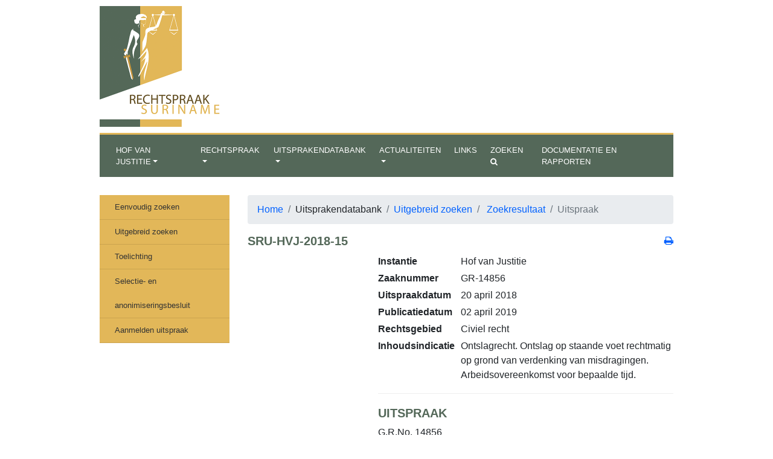

--- FILE ---
content_type: text/html; charset=UTF-8
request_url: https://rechtspraak.sr/sru-hvj-2018-15/
body_size: 13740
content:
	

<!DOCTYPE html>
<html lang="en-US"
	prefix="og: https://ogp.me/ns#" >
<head>
	<meta charset="UTF-8">
	<meta name="viewport" content="width=device-width, initial-scale=1">
	<link rel="shortcut icon" href="https://rechtspraak.sr/wp-content/uploads/2018/12/favicon.png" type="image/x-icon?='001'">
	<link rel="icon" href="https://rechtspraak.sr/wp-content/uploads/2018/12/favicon.png" type="image/x-icon">
	<meta name="mobile-web-app-capable" content="yes">
	<meta name="apple-mobile-web-app-capable" content="yes">
	<meta name="apple-mobile-web-app-title" content="Hof van Justitie - Rechtspraak">
	
	<link rel="profile" href="https://gmpg.org/xfn/11">
	<link rel="pingback" href="https://rechtspraak.sr/xmlrpc.php">
	<link href="https://rechtspraak.sr/wp-content/themes/understrap/css/bootstrap-datepicker.min.css" rel="stylesheet">
	<link rel="stylesheet" href="https://stackpath.bootstrapcdn.com/font-awesome/4.7.0/css/font-awesome.min.css" integrity="sha384-wvfXpqpZZVQGK6TAh5PVlGOfQNHSoD2xbE+QkPxCAFlNEevoEH3Sl0sibVcOQVnN" crossorigin="anonymous">
<!-- WP header - start -->
	<title>SRU-HvJ-2018-15 - Hof van Justitie</title>

		<!-- All in One SEO 4.1.6.2 -->
		<meta name="description" content="Ontslagrecht. Ontslag op staande voet rechtmatig op grond van verdenking van misdragingen. Arbeidsovereenkomst voor bepaalde tijd." />
		<meta name="robots" content="max-image-preview:large" />
		<link rel="canonical" href="https://rechtspraak.sr/sru-hvj-2018-15/" />
		<meta property="og:locale" content="en_US" />
		<meta property="og:site_name" content="Hof van Justitie - Rechtspraak" />
		<meta property="og:type" content="article" />
		<meta property="og:title" content="SRU-HvJ-2018-15 - Hof van Justitie" />
		<meta property="og:description" content="Ontslagrecht. Ontslag op staande voet rechtmatig op grond van verdenking van misdragingen. Arbeidsovereenkomst voor bepaalde tijd." />
		<meta property="og:url" content="https://rechtspraak.sr/sru-hvj-2018-15/" />
		<meta property="article:published_time" content="2019-04-02T20:15:52+00:00" />
		<meta property="article:modified_time" content="2019-04-02T20:22:35+00:00" />
		<meta name="twitter:card" content="summary" />
		<meta name="twitter:title" content="SRU-HvJ-2018-15 - Hof van Justitie" />
		<meta name="twitter:description" content="Ontslagrecht. Ontslag op staande voet rechtmatig op grond van verdenking van misdragingen. Arbeidsovereenkomst voor bepaalde tijd." />
		<script type="application/ld+json" class="aioseo-schema">
			{"@context":"https:\/\/schema.org","@graph":[{"@type":"WebSite","@id":"https:\/\/rechtspraak.sr\/#website","url":"https:\/\/rechtspraak.sr\/","name":"Hof van Justitie","description":"Rechtspraak","inLanguage":"en-US","publisher":{"@id":"https:\/\/rechtspraak.sr\/#organization"}},{"@type":"Organization","@id":"https:\/\/rechtspraak.sr\/#organization","name":"Hof van Justitie","url":"https:\/\/rechtspraak.sr\/"},{"@type":"BreadcrumbList","@id":"https:\/\/rechtspraak.sr\/sru-hvj-2018-15\/#breadcrumblist","itemListElement":[{"@type":"ListItem","@id":"https:\/\/rechtspraak.sr\/#listItem","position":1,"item":{"@type":"WebPage","@id":"https:\/\/rechtspraak.sr\/","name":"Home","description":"Voor bekendmakingen en\/of mededelingen omtrent de dienstverlening van de verschillende units en afdelingen, klik hier Rechtspraak De staatsmacht in de Republiek Suriname is verdeeld tussen de wetgevende macht, de uitvoerende macht en de rechtsprekende macht. De rechtsprekende macht, in de Grondwet genoemd de rechterlijke macht met rechtspraak belast, wordt gevormd door de president,","url":"https:\/\/rechtspraak.sr\/"},"nextItem":"https:\/\/rechtspraak.sr\/sru-hvj-2018-15\/#listItem"},{"@type":"ListItem","@id":"https:\/\/rechtspraak.sr\/sru-hvj-2018-15\/#listItem","position":2,"item":{"@type":"WebPage","@id":"https:\/\/rechtspraak.sr\/sru-hvj-2018-15\/","name":"SRU-HvJ-2018-15","description":"Ontslagrecht. Ontslag op staande voet rechtmatig op grond van verdenking van misdragingen. Arbeidsovereenkomst voor bepaalde tijd.","url":"https:\/\/rechtspraak.sr\/sru-hvj-2018-15\/"},"previousItem":"https:\/\/rechtspraak.sr\/#listItem"}]},{"@type":"Person","@id":"https:\/\/rechtspraak.sr\/author\/natasha\/#author","url":"https:\/\/rechtspraak.sr\/author\/natasha\/","name":"Natacha Oosterwolde"},{"@type":"WebPage","@id":"https:\/\/rechtspraak.sr\/sru-hvj-2018-15\/#webpage","url":"https:\/\/rechtspraak.sr\/sru-hvj-2018-15\/","name":"SRU-HvJ-2018-15 - Hof van Justitie","description":"Ontslagrecht. Ontslag op staande voet rechtmatig op grond van verdenking van misdragingen. Arbeidsovereenkomst voor bepaalde tijd.","inLanguage":"en-US","isPartOf":{"@id":"https:\/\/rechtspraak.sr\/#website"},"breadcrumb":{"@id":"https:\/\/rechtspraak.sr\/sru-hvj-2018-15\/#breadcrumblist"},"author":"https:\/\/rechtspraak.sr\/author\/natasha\/#author","creator":"https:\/\/rechtspraak.sr\/author\/natasha\/#author","datePublished":"2019-04-02T20:15:52-03:00","dateModified":"2019-04-02T20:22:35-03:00"},{"@type":"BlogPosting","@id":"https:\/\/rechtspraak.sr\/sru-hvj-2018-15\/#blogposting","name":"SRU-HvJ-2018-15 - Hof van Justitie","description":"Ontslagrecht. Ontslag op staande voet rechtmatig op grond van verdenking van misdragingen. Arbeidsovereenkomst voor bepaalde tijd.","inLanguage":"en-US","headline":"SRU-HvJ-2018-15","author":{"@id":"https:\/\/rechtspraak.sr\/author\/natasha\/#author"},"publisher":{"@id":"https:\/\/rechtspraak.sr\/#organization"},"datePublished":"2019-04-02T20:15:52-03:00","dateModified":"2019-04-02T20:22:35-03:00","articleSection":"Uncategorized","mainEntityOfPage":{"@id":"https:\/\/rechtspraak.sr\/sru-hvj-2018-15\/#webpage"},"isPartOf":{"@id":"https:\/\/rechtspraak.sr\/sru-hvj-2018-15\/#webpage"}}]}
		</script>
		<!-- All in One SEO -->

<link rel="alternate" type="application/rss+xml" title="Hof van Justitie &raquo; Feed" href="https://rechtspraak.sr/feed/" />
<script type="text/javascript">
/* <![CDATA[ */
window._wpemojiSettings = {"baseUrl":"https:\/\/s.w.org\/images\/core\/emoji\/14.0.0\/72x72\/","ext":".png","svgUrl":"https:\/\/s.w.org\/images\/core\/emoji\/14.0.0\/svg\/","svgExt":".svg","source":{"concatemoji":"https:\/\/rechtspraak.sr\/wp-includes\/js\/wp-emoji-release.min.js?ver=6.4.7"}};
/*! This file is auto-generated */
!function(i,n){var o,s,e;function c(e){try{var t={supportTests:e,timestamp:(new Date).valueOf()};sessionStorage.setItem(o,JSON.stringify(t))}catch(e){}}function p(e,t,n){e.clearRect(0,0,e.canvas.width,e.canvas.height),e.fillText(t,0,0);var t=new Uint32Array(e.getImageData(0,0,e.canvas.width,e.canvas.height).data),r=(e.clearRect(0,0,e.canvas.width,e.canvas.height),e.fillText(n,0,0),new Uint32Array(e.getImageData(0,0,e.canvas.width,e.canvas.height).data));return t.every(function(e,t){return e===r[t]})}function u(e,t,n){switch(t){case"flag":return n(e,"\ud83c\udff3\ufe0f\u200d\u26a7\ufe0f","\ud83c\udff3\ufe0f\u200b\u26a7\ufe0f")?!1:!n(e,"\ud83c\uddfa\ud83c\uddf3","\ud83c\uddfa\u200b\ud83c\uddf3")&&!n(e,"\ud83c\udff4\udb40\udc67\udb40\udc62\udb40\udc65\udb40\udc6e\udb40\udc67\udb40\udc7f","\ud83c\udff4\u200b\udb40\udc67\u200b\udb40\udc62\u200b\udb40\udc65\u200b\udb40\udc6e\u200b\udb40\udc67\u200b\udb40\udc7f");case"emoji":return!n(e,"\ud83e\udef1\ud83c\udffb\u200d\ud83e\udef2\ud83c\udfff","\ud83e\udef1\ud83c\udffb\u200b\ud83e\udef2\ud83c\udfff")}return!1}function f(e,t,n){var r="undefined"!=typeof WorkerGlobalScope&&self instanceof WorkerGlobalScope?new OffscreenCanvas(300,150):i.createElement("canvas"),a=r.getContext("2d",{willReadFrequently:!0}),o=(a.textBaseline="top",a.font="600 32px Arial",{});return e.forEach(function(e){o[e]=t(a,e,n)}),o}function t(e){var t=i.createElement("script");t.src=e,t.defer=!0,i.head.appendChild(t)}"undefined"!=typeof Promise&&(o="wpEmojiSettingsSupports",s=["flag","emoji"],n.supports={everything:!0,everythingExceptFlag:!0},e=new Promise(function(e){i.addEventListener("DOMContentLoaded",e,{once:!0})}),new Promise(function(t){var n=function(){try{var e=JSON.parse(sessionStorage.getItem(o));if("object"==typeof e&&"number"==typeof e.timestamp&&(new Date).valueOf()<e.timestamp+604800&&"object"==typeof e.supportTests)return e.supportTests}catch(e){}return null}();if(!n){if("undefined"!=typeof Worker&&"undefined"!=typeof OffscreenCanvas&&"undefined"!=typeof URL&&URL.createObjectURL&&"undefined"!=typeof Blob)try{var e="postMessage("+f.toString()+"("+[JSON.stringify(s),u.toString(),p.toString()].join(",")+"));",r=new Blob([e],{type:"text/javascript"}),a=new Worker(URL.createObjectURL(r),{name:"wpTestEmojiSupports"});return void(a.onmessage=function(e){c(n=e.data),a.terminate(),t(n)})}catch(e){}c(n=f(s,u,p))}t(n)}).then(function(e){for(var t in e)n.supports[t]=e[t],n.supports.everything=n.supports.everything&&n.supports[t],"flag"!==t&&(n.supports.everythingExceptFlag=n.supports.everythingExceptFlag&&n.supports[t]);n.supports.everythingExceptFlag=n.supports.everythingExceptFlag&&!n.supports.flag,n.DOMReady=!1,n.readyCallback=function(){n.DOMReady=!0}}).then(function(){return e}).then(function(){var e;n.supports.everything||(n.readyCallback(),(e=n.source||{}).concatemoji?t(e.concatemoji):e.wpemoji&&e.twemoji&&(t(e.twemoji),t(e.wpemoji)))}))}((window,document),window._wpemojiSettings);
/* ]]> */
</script>
<style id='wp-emoji-styles-inline-css' type='text/css'>

	img.wp-smiley, img.emoji {
		display: inline !important;
		border: none !important;
		box-shadow: none !important;
		height: 1em !important;
		width: 1em !important;
		margin: 0 0.07em !important;
		vertical-align: -0.1em !important;
		background: none !important;
		padding: 0 !important;
	}
</style>
<link rel='stylesheet' id='wp-block-library-css' href='https://rechtspraak.sr/wp-includes/css/dist/block-library/style.min.css?ver=6.4.7' type='text/css' media='all' />
<style id='classic-theme-styles-inline-css' type='text/css'>
/*! This file is auto-generated */
.wp-block-button__link{color:#fff;background-color:#32373c;border-radius:9999px;box-shadow:none;text-decoration:none;padding:calc(.667em + 2px) calc(1.333em + 2px);font-size:1.125em}.wp-block-file__button{background:#32373c;color:#fff;text-decoration:none}
</style>
<style id='global-styles-inline-css' type='text/css'>
body{--wp--preset--color--black: #000000;--wp--preset--color--cyan-bluish-gray: #abb8c3;--wp--preset--color--white: #ffffff;--wp--preset--color--pale-pink: #f78da7;--wp--preset--color--vivid-red: #cf2e2e;--wp--preset--color--luminous-vivid-orange: #ff6900;--wp--preset--color--luminous-vivid-amber: #fcb900;--wp--preset--color--light-green-cyan: #7bdcb5;--wp--preset--color--vivid-green-cyan: #00d084;--wp--preset--color--pale-cyan-blue: #8ed1fc;--wp--preset--color--vivid-cyan-blue: #0693e3;--wp--preset--color--vivid-purple: #9b51e0;--wp--preset--gradient--vivid-cyan-blue-to-vivid-purple: linear-gradient(135deg,rgba(6,147,227,1) 0%,rgb(155,81,224) 100%);--wp--preset--gradient--light-green-cyan-to-vivid-green-cyan: linear-gradient(135deg,rgb(122,220,180) 0%,rgb(0,208,130) 100%);--wp--preset--gradient--luminous-vivid-amber-to-luminous-vivid-orange: linear-gradient(135deg,rgba(252,185,0,1) 0%,rgba(255,105,0,1) 100%);--wp--preset--gradient--luminous-vivid-orange-to-vivid-red: linear-gradient(135deg,rgba(255,105,0,1) 0%,rgb(207,46,46) 100%);--wp--preset--gradient--very-light-gray-to-cyan-bluish-gray: linear-gradient(135deg,rgb(238,238,238) 0%,rgb(169,184,195) 100%);--wp--preset--gradient--cool-to-warm-spectrum: linear-gradient(135deg,rgb(74,234,220) 0%,rgb(151,120,209) 20%,rgb(207,42,186) 40%,rgb(238,44,130) 60%,rgb(251,105,98) 80%,rgb(254,248,76) 100%);--wp--preset--gradient--blush-light-purple: linear-gradient(135deg,rgb(255,206,236) 0%,rgb(152,150,240) 100%);--wp--preset--gradient--blush-bordeaux: linear-gradient(135deg,rgb(254,205,165) 0%,rgb(254,45,45) 50%,rgb(107,0,62) 100%);--wp--preset--gradient--luminous-dusk: linear-gradient(135deg,rgb(255,203,112) 0%,rgb(199,81,192) 50%,rgb(65,88,208) 100%);--wp--preset--gradient--pale-ocean: linear-gradient(135deg,rgb(255,245,203) 0%,rgb(182,227,212) 50%,rgb(51,167,181) 100%);--wp--preset--gradient--electric-grass: linear-gradient(135deg,rgb(202,248,128) 0%,rgb(113,206,126) 100%);--wp--preset--gradient--midnight: linear-gradient(135deg,rgb(2,3,129) 0%,rgb(40,116,252) 100%);--wp--preset--font-size--small: 13px;--wp--preset--font-size--medium: 20px;--wp--preset--font-size--large: 36px;--wp--preset--font-size--x-large: 42px;--wp--preset--spacing--20: 0.44rem;--wp--preset--spacing--30: 0.67rem;--wp--preset--spacing--40: 1rem;--wp--preset--spacing--50: 1.5rem;--wp--preset--spacing--60: 2.25rem;--wp--preset--spacing--70: 3.38rem;--wp--preset--spacing--80: 5.06rem;--wp--preset--shadow--natural: 6px 6px 9px rgba(0, 0, 0, 0.2);--wp--preset--shadow--deep: 12px 12px 50px rgba(0, 0, 0, 0.4);--wp--preset--shadow--sharp: 6px 6px 0px rgba(0, 0, 0, 0.2);--wp--preset--shadow--outlined: 6px 6px 0px -3px rgba(255, 255, 255, 1), 6px 6px rgba(0, 0, 0, 1);--wp--preset--shadow--crisp: 6px 6px 0px rgba(0, 0, 0, 1);}:where(.is-layout-flex){gap: 0.5em;}:where(.is-layout-grid){gap: 0.5em;}body .is-layout-flow > .alignleft{float: left;margin-inline-start: 0;margin-inline-end: 2em;}body .is-layout-flow > .alignright{float: right;margin-inline-start: 2em;margin-inline-end: 0;}body .is-layout-flow > .aligncenter{margin-left: auto !important;margin-right: auto !important;}body .is-layout-constrained > .alignleft{float: left;margin-inline-start: 0;margin-inline-end: 2em;}body .is-layout-constrained > .alignright{float: right;margin-inline-start: 2em;margin-inline-end: 0;}body .is-layout-constrained > .aligncenter{margin-left: auto !important;margin-right: auto !important;}body .is-layout-constrained > :where(:not(.alignleft):not(.alignright):not(.alignfull)){max-width: var(--wp--style--global--content-size);margin-left: auto !important;margin-right: auto !important;}body .is-layout-constrained > .alignwide{max-width: var(--wp--style--global--wide-size);}body .is-layout-flex{display: flex;}body .is-layout-flex{flex-wrap: wrap;align-items: center;}body .is-layout-flex > *{margin: 0;}body .is-layout-grid{display: grid;}body .is-layout-grid > *{margin: 0;}:where(.wp-block-columns.is-layout-flex){gap: 2em;}:where(.wp-block-columns.is-layout-grid){gap: 2em;}:where(.wp-block-post-template.is-layout-flex){gap: 1.25em;}:where(.wp-block-post-template.is-layout-grid){gap: 1.25em;}.has-black-color{color: var(--wp--preset--color--black) !important;}.has-cyan-bluish-gray-color{color: var(--wp--preset--color--cyan-bluish-gray) !important;}.has-white-color{color: var(--wp--preset--color--white) !important;}.has-pale-pink-color{color: var(--wp--preset--color--pale-pink) !important;}.has-vivid-red-color{color: var(--wp--preset--color--vivid-red) !important;}.has-luminous-vivid-orange-color{color: var(--wp--preset--color--luminous-vivid-orange) !important;}.has-luminous-vivid-amber-color{color: var(--wp--preset--color--luminous-vivid-amber) !important;}.has-light-green-cyan-color{color: var(--wp--preset--color--light-green-cyan) !important;}.has-vivid-green-cyan-color{color: var(--wp--preset--color--vivid-green-cyan) !important;}.has-pale-cyan-blue-color{color: var(--wp--preset--color--pale-cyan-blue) !important;}.has-vivid-cyan-blue-color{color: var(--wp--preset--color--vivid-cyan-blue) !important;}.has-vivid-purple-color{color: var(--wp--preset--color--vivid-purple) !important;}.has-black-background-color{background-color: var(--wp--preset--color--black) !important;}.has-cyan-bluish-gray-background-color{background-color: var(--wp--preset--color--cyan-bluish-gray) !important;}.has-white-background-color{background-color: var(--wp--preset--color--white) !important;}.has-pale-pink-background-color{background-color: var(--wp--preset--color--pale-pink) !important;}.has-vivid-red-background-color{background-color: var(--wp--preset--color--vivid-red) !important;}.has-luminous-vivid-orange-background-color{background-color: var(--wp--preset--color--luminous-vivid-orange) !important;}.has-luminous-vivid-amber-background-color{background-color: var(--wp--preset--color--luminous-vivid-amber) !important;}.has-light-green-cyan-background-color{background-color: var(--wp--preset--color--light-green-cyan) !important;}.has-vivid-green-cyan-background-color{background-color: var(--wp--preset--color--vivid-green-cyan) !important;}.has-pale-cyan-blue-background-color{background-color: var(--wp--preset--color--pale-cyan-blue) !important;}.has-vivid-cyan-blue-background-color{background-color: var(--wp--preset--color--vivid-cyan-blue) !important;}.has-vivid-purple-background-color{background-color: var(--wp--preset--color--vivid-purple) !important;}.has-black-border-color{border-color: var(--wp--preset--color--black) !important;}.has-cyan-bluish-gray-border-color{border-color: var(--wp--preset--color--cyan-bluish-gray) !important;}.has-white-border-color{border-color: var(--wp--preset--color--white) !important;}.has-pale-pink-border-color{border-color: var(--wp--preset--color--pale-pink) !important;}.has-vivid-red-border-color{border-color: var(--wp--preset--color--vivid-red) !important;}.has-luminous-vivid-orange-border-color{border-color: var(--wp--preset--color--luminous-vivid-orange) !important;}.has-luminous-vivid-amber-border-color{border-color: var(--wp--preset--color--luminous-vivid-amber) !important;}.has-light-green-cyan-border-color{border-color: var(--wp--preset--color--light-green-cyan) !important;}.has-vivid-green-cyan-border-color{border-color: var(--wp--preset--color--vivid-green-cyan) !important;}.has-pale-cyan-blue-border-color{border-color: var(--wp--preset--color--pale-cyan-blue) !important;}.has-vivid-cyan-blue-border-color{border-color: var(--wp--preset--color--vivid-cyan-blue) !important;}.has-vivid-purple-border-color{border-color: var(--wp--preset--color--vivid-purple) !important;}.has-vivid-cyan-blue-to-vivid-purple-gradient-background{background: var(--wp--preset--gradient--vivid-cyan-blue-to-vivid-purple) !important;}.has-light-green-cyan-to-vivid-green-cyan-gradient-background{background: var(--wp--preset--gradient--light-green-cyan-to-vivid-green-cyan) !important;}.has-luminous-vivid-amber-to-luminous-vivid-orange-gradient-background{background: var(--wp--preset--gradient--luminous-vivid-amber-to-luminous-vivid-orange) !important;}.has-luminous-vivid-orange-to-vivid-red-gradient-background{background: var(--wp--preset--gradient--luminous-vivid-orange-to-vivid-red) !important;}.has-very-light-gray-to-cyan-bluish-gray-gradient-background{background: var(--wp--preset--gradient--very-light-gray-to-cyan-bluish-gray) !important;}.has-cool-to-warm-spectrum-gradient-background{background: var(--wp--preset--gradient--cool-to-warm-spectrum) !important;}.has-blush-light-purple-gradient-background{background: var(--wp--preset--gradient--blush-light-purple) !important;}.has-blush-bordeaux-gradient-background{background: var(--wp--preset--gradient--blush-bordeaux) !important;}.has-luminous-dusk-gradient-background{background: var(--wp--preset--gradient--luminous-dusk) !important;}.has-pale-ocean-gradient-background{background: var(--wp--preset--gradient--pale-ocean) !important;}.has-electric-grass-gradient-background{background: var(--wp--preset--gradient--electric-grass) !important;}.has-midnight-gradient-background{background: var(--wp--preset--gradient--midnight) !important;}.has-small-font-size{font-size: var(--wp--preset--font-size--small) !important;}.has-medium-font-size{font-size: var(--wp--preset--font-size--medium) !important;}.has-large-font-size{font-size: var(--wp--preset--font-size--large) !important;}.has-x-large-font-size{font-size: var(--wp--preset--font-size--x-large) !important;}
.wp-block-navigation a:where(:not(.wp-element-button)){color: inherit;}
:where(.wp-block-post-template.is-layout-flex){gap: 1.25em;}:where(.wp-block-post-template.is-layout-grid){gap: 1.25em;}
:where(.wp-block-columns.is-layout-flex){gap: 2em;}:where(.wp-block-columns.is-layout-grid){gap: 2em;}
.wp-block-pullquote{font-size: 1.5em;line-height: 1.6;}
</style>
<link rel='stylesheet' id='sp-ea-font-awesome-css' href='https://rechtspraak.sr/wp-content/plugins/easy-accordion-free/public/assets/css/font-awesome.min.css?ver=2.1.5' type='text/css' media='all' />
<link rel='stylesheet' id='sp-ea-style-css' href='https://rechtspraak.sr/wp-content/plugins/easy-accordion-free/public/assets/css/ea-style.css?ver=2.1.5' type='text/css' media='all' />
<style id='sp-ea-style-inline-css' type='text/css'>
#sp-ea-3316 .spcollapsing { height: 0; overflow: hidden; transition-property: height;transition-duration: 500ms;}#sp-ea-3316.sp-easy-accordion>.sp-ea-single {border: 1px solid #e2e2e2; }#sp-ea-3316.sp-easy-accordion>.sp-ea-single>.ea-header a {color: #0061ff;}#sp-ea-3316.sp-easy-accordion>.sp-ea-single>.sp-collapse>.ea-body {background: #fff; color: #444;}#sp-ea-3316.sp-easy-accordion>.sp-ea-single {background: #eee;}#sp-ea-3316.sp-easy-accordion>.sp-ea-single>.ea-header a .ea-expand-icon.fa { float: left; color: #0061ff;font-size: 16px;}#sp-ea-3324 .spcollapsing { height: 0; overflow: hidden; transition-property: height;transition-duration: 500ms;}#sp-ea-3324.sp-easy-accordion>.sp-ea-single {border: 1px solid #e2e2e2; }#sp-ea-3324.sp-easy-accordion>.sp-ea-single>.ea-header a {color: #0061ff;}#sp-ea-3324.sp-easy-accordion>.sp-ea-single>.sp-collapse>.ea-body {background: #fff; color: #444;}#sp-ea-3324.sp-easy-accordion>.sp-ea-single {background: #eee;}#sp-ea-3324.sp-easy-accordion>.sp-ea-single>.ea-header a .ea-expand-icon.fa { float: left; color: #0061ff;font-size: 16px;}#sp-ea-3323 .spcollapsing { height: 0; overflow: hidden; transition-property: height;transition-duration: 500ms;}#sp-ea-3323.sp-easy-accordion>.sp-ea-single {border: 1px solid #e2e2e2; }#sp-ea-3323.sp-easy-accordion>.sp-ea-single>.ea-header a {color: #0061ff;}#sp-ea-3323.sp-easy-accordion>.sp-ea-single>.sp-collapse>.ea-body {background: #fff; color: #444;}#sp-ea-3323.sp-easy-accordion>.sp-ea-single {background: #eee;}#sp-ea-3323.sp-easy-accordion>.sp-ea-single>.ea-header a .ea-expand-icon.fa { float: left; color: #0061ff;font-size: 16px;}#sp-ea-3322 .spcollapsing { height: 0; overflow: hidden; transition-property: height;transition-duration: 500ms;}#sp-ea-3322.sp-easy-accordion>.sp-ea-single {border: 1px solid #e2e2e2; }#sp-ea-3322.sp-easy-accordion>.sp-ea-single>.ea-header a {color: #0061ff;}#sp-ea-3322.sp-easy-accordion>.sp-ea-single>.sp-collapse>.ea-body {background: #fff; color: #444;}#sp-ea-3322.sp-easy-accordion>.sp-ea-single {background: #eee;}#sp-ea-3322.sp-easy-accordion>.sp-ea-single>.ea-header a .ea-expand-icon.fa { float: left; color: #0061ff;font-size: 16px;}#sp-ea-3321 .spcollapsing { height: 0; overflow: hidden; transition-property: height;transition-duration: 500ms;}#sp-ea-3321.sp-easy-accordion>.sp-ea-single {border: 1px solid #e2e2e2; }#sp-ea-3321.sp-easy-accordion>.sp-ea-single>.ea-header a {color: #0061ff;}#sp-ea-3321.sp-easy-accordion>.sp-ea-single>.sp-collapse>.ea-body {background: #fff; color: #444;}#sp-ea-3321.sp-easy-accordion>.sp-ea-single {background: #eee;}#sp-ea-3321.sp-easy-accordion>.sp-ea-single>.ea-header a .ea-expand-icon.fa { float: left; color: #0061ff;font-size: 16px;}#sp-ea-3320 .spcollapsing { height: 0; overflow: hidden; transition-property: height;transition-duration: 500ms;}#sp-ea-3320.sp-easy-accordion>.sp-ea-single {border: 1px solid #e2e2e2; }#sp-ea-3320.sp-easy-accordion>.sp-ea-single>.ea-header a {color: #0061ff;}#sp-ea-3320.sp-easy-accordion>.sp-ea-single>.sp-collapse>.ea-body {background: #fff; color: #444;}#sp-ea-3320.sp-easy-accordion>.sp-ea-single {background: #eee;}#sp-ea-3320.sp-easy-accordion>.sp-ea-single>.ea-header a .ea-expand-icon.fa { float: left; color: #0061ff;font-size: 16px;}#sp-ea-3319 .spcollapsing { height: 0; overflow: hidden; transition-property: height;transition-duration: 500ms;}#sp-ea-3319.sp-easy-accordion>.sp-ea-single {border: 1px solid #e2e2e2; }#sp-ea-3319.sp-easy-accordion>.sp-ea-single>.ea-header a {color: #0061ff;}#sp-ea-3319.sp-easy-accordion>.sp-ea-single>.sp-collapse>.ea-body {background: #fff; color: #444;}#sp-ea-3319.sp-easy-accordion>.sp-ea-single {background: #eee;}#sp-ea-3319.sp-easy-accordion>.sp-ea-single>.ea-header a .ea-expand-icon.fa { float: left; color: #0061ff;font-size: 16px;}#sp-ea-3318 .spcollapsing { height: 0; overflow: hidden; transition-property: height;transition-duration: 500ms;}#sp-ea-3318.sp-easy-accordion>.sp-ea-single {border: 1px solid #e2e2e2; }#sp-ea-3318.sp-easy-accordion>.sp-ea-single>.ea-header a {color: #0061ff;}#sp-ea-3318.sp-easy-accordion>.sp-ea-single>.sp-collapse>.ea-body {background: #fff; color: #444;}#sp-ea-3318.sp-easy-accordion>.sp-ea-single {background: #eee;}#sp-ea-3318.sp-easy-accordion>.sp-ea-single>.ea-header a .ea-expand-icon.fa { float: left; color: #0061ff;font-size: 16px;}#sp-ea-3317 .spcollapsing { height: 0; overflow: hidden; transition-property: height;transition-duration: 500ms;}#sp-ea-3317.sp-easy-accordion>.sp-ea-single {border: 1px solid #e2e2e2; }#sp-ea-3317.sp-easy-accordion>.sp-ea-single>.ea-header a {color: #0061ff;}#sp-ea-3317.sp-easy-accordion>.sp-ea-single>.sp-collapse>.ea-body {background: #fff; color: #444;}#sp-ea-3317.sp-easy-accordion>.sp-ea-single {background: #eee;}#sp-ea-3317.sp-easy-accordion>.sp-ea-single>.ea-header a .ea-expand-icon.fa { float: left; color: #0061ff;font-size: 16px;}#sp-ea-3315 .spcollapsing { height: 0; overflow: hidden; transition-property: height;transition-duration: 500ms;}#sp-ea-3315.sp-easy-accordion>.sp-ea-single {border: 1px solid #e2e2e2; }#sp-ea-3315.sp-easy-accordion>.sp-ea-single>.ea-header a {color: #0061ff;}#sp-ea-3315.sp-easy-accordion>.sp-ea-single>.sp-collapse>.ea-body {background: #fff; color: #444;}#sp-ea-3315.sp-easy-accordion>.sp-ea-single {background: #eee;}#sp-ea-3315.sp-easy-accordion>.sp-ea-single>.ea-header a .ea-expand-icon.fa { float: left; color: #0061ff;font-size: 16px;}#sp-ea-3314 .spcollapsing { height: 0; overflow: hidden; transition-property: height;transition-duration: 500ms;}#sp-ea-3314.sp-easy-accordion>.sp-ea-single {border: 1px solid #e2e2e2; }#sp-ea-3314.sp-easy-accordion>.sp-ea-single>.ea-header a {color: #0061ff;}#sp-ea-3314.sp-easy-accordion>.sp-ea-single>.sp-collapse>.ea-body {background: #fff; color: #444;}#sp-ea-3314.sp-easy-accordion>.sp-ea-single {background: #eee;}#sp-ea-3314.sp-easy-accordion>.sp-ea-single>.ea-header a .ea-expand-icon.fa { float: left; color: #0061ff;font-size: 16px;}#sp-ea-3313 .spcollapsing { height: 0; overflow: hidden; transition-property: height;transition-duration: 500ms;}#sp-ea-3313.sp-easy-accordion>.sp-ea-single {border: 1px solid #e2e2e2; }#sp-ea-3313.sp-easy-accordion>.sp-ea-single>.ea-header a {color: #0061ff;}#sp-ea-3313.sp-easy-accordion>.sp-ea-single>.sp-collapse>.ea-body {background: #fff; color: #444;}#sp-ea-3313.sp-easy-accordion>.sp-ea-single {background: #eee;}#sp-ea-3313.sp-easy-accordion>.sp-ea-single>.ea-header a .ea-expand-icon.fa { float: left; color: #0061ff;font-size: 16px;}#sp-ea-3311 .spcollapsing { height: 0; overflow: hidden; transition-property: height;transition-duration: 500ms;}#sp-ea-3311.sp-easy-accordion>.sp-ea-single {border: 1px solid #e2e2e2; }#sp-ea-3311.sp-easy-accordion>.sp-ea-single>.ea-header a {color: #0061ff;}#sp-ea-3311.sp-easy-accordion>.sp-ea-single>.sp-collapse>.ea-body {background: #fff; color: #444;}#sp-ea-3311.sp-easy-accordion>.sp-ea-single {background: #eee;}#sp-ea-3311.sp-easy-accordion>.sp-ea-single>.ea-header a .ea-expand-icon.fa { float: left; color: #0061ff;font-size: 16px;}
</style>
<link rel='stylesheet' id='bg-sort-table-css' href='https://rechtspraak.sr/wp-content/plugins/sort-any-table/assets/css/bg-sort-table.css?ver=6.4.7' type='text/css' media='all' />
<link rel='stylesheet' id='bg-sort-table-bootstrap-css' href='https://rechtspraak.sr/wp-content/plugins/sort-any-table/assets/css/bootstrap.css?ver=6.4.7' type='text/css' media='all' />
<link rel='stylesheet' id='bg-sort-table-bootstrap-datatables-css' href='https://rechtspraak.sr/wp-content/plugins/sort-any-table/assets/css/dataTables.bootstrap.min.css?ver=6.4.7' type='text/css' media='all' />
<link rel='stylesheet' id='understrap-styles-css' href='https://rechtspraak.sr/wp-content/themes/understrap/css/theme.min.css?ver=0.8.7.1699632006' type='text/css' media='all' />
<link rel='stylesheet' id='cookcodesmenu-styles-css' href='https://rechtspraak.sr/wp-content/themes/understrap/css/cookcodesmenu.min.css?ver=1.0.0' type='text/css' media='all' />
<link rel='stylesheet' id='adept-css' href='https://rechtspraak.sr/wp-content/themes/understrap/css/adept.css?ver=6.4.7' type='text/css' media='all' />
<script type="text/javascript" src="https://rechtspraak.sr/wp-includes/js/jquery/jquery.min.js?ver=3.7.1" id="jquery-core-js"></script>
<script type="text/javascript" src="https://rechtspraak.sr/wp-includes/js/jquery/jquery-migrate.min.js?ver=3.4.1" id="jquery-migrate-js"></script>
<link rel="https://api.w.org/" href="https://rechtspraak.sr/wp-json/" /><link rel="alternate" type="application/json" href="https://rechtspraak.sr/wp-json/wp/v2/posts/1965" /><link rel="EditURI" type="application/rsd+xml" title="RSD" href="https://rechtspraak.sr/xmlrpc.php?rsd" />
<meta name="generator" content="WordPress 6.4.7" />
<link rel='shortlink' href='https://rechtspraak.sr/?p=1965' />
<link rel="alternate" type="application/json+oembed" href="https://rechtspraak.sr/wp-json/oembed/1.0/embed?url=https%3A%2F%2Frechtspraak.sr%2Fsru-hvj-2018-15%2F" />
<link rel="alternate" type="text/xml+oembed" href="https://rechtspraak.sr/wp-json/oembed/1.0/embed?url=https%3A%2F%2Frechtspraak.sr%2Fsru-hvj-2018-15%2F&#038;format=xml" />
		<script type="text/javascript">
				(function(c,l,a,r,i,t,y){
					c[a]=c[a]||function(){(c[a].q=c[a].q||[]).push(arguments)};t=l.createElement(r);t.async=1;
					t.src="https://www.clarity.ms/tag/"+i+"?ref=wordpress";y=l.getElementsByTagName(r)[0];y.parentNode.insertBefore(t,y);
				})(window, document, "clarity", "script", "9i2jg1vusx");
		</script>
		<script async src="https://www.googletagmanager.com/gtag/js?id=G-PP7DTV70GM"></script>
<script>
  window.dataLayer = window.dataLayer || [];
  function gtag(){dataLayer.push(arguments);}
  gtag('js', new Date());

  gtag('config', 'G-PP7DTV70GM');
</script>
		<style type="text/css" id="wp-custom-css">
			#btn-search {color: #ffffff; margin-left: 10px;}
#btn-search:hover {cursor: pointer;}
#smodal {margin: 0 auto; padding-top: 10%;
overflow-y: hidden;}
.sp-ea-one.sp-easy-accordion .sp-ea-single .ea-header a {
    text-transform: none;
}

.modal-content{border: 0px;}
.modal-footer:hover {border-top: 1px solid #e9ecef;}

.dpro-invalid-license{
	display:none !important;
}		</style>
		<!-- WP header - end -->
</head>

<body data-rsssl=1 class="post-template-default single single-post postid-1965 single-format-standard group-blog">

<div class="hfeed site" id="page">


				<div class="container" >
	
	<div class="page_header">
		<a id="site_logo" href="https://rechtspraak.sr">
			<img src="https://rechtspraak.sr/wp-content/themes/understrap/img/hofvanjustitie_logo.png" />
		</a>
	</div>
	

	<!-- ******************* The Navbar Area ******************* -->
	<div class="navbartopping">&nbsp;</div>

	
	<div id="wrapper-navbar" itemscope itemtype="http://schema.org/WebSite">

		<!-- <a class="skip-link sr-only sr-only-focusable" href="#content">Skip to content</a> -->

		<nav class="navbar navbar-expand-md navbar-dark bg-primary desktop">

				<button class="navbar-toggler" type="button" data-toggle="dropdown" data-target="#navbarNavDropdown" aria-controls="navbarNavDropdown" aria-expanded="false" aria-label="Toggle navigation">
					<span class="navbar-toggler-icon"></span>
				</button>

				<!-- The WordPress Menu goes here -->
				<div id="navbarNavDropdown" class="collapse navbar-collapse"><ul id="menu-homepage-menu" class="navbar-nav ml-auto"><li itemscope="itemscope" itemtype="https://www.schema.org/SiteNavigationElement" id="menu-item-759" class="menu-item menu-item-type-post_type menu-item-object-page menu-item-home menu-item-has-children dropdown menu-item-759 nav-item"><a title="Hof van Justitie" href="https://rechtspraak.sr/" data-hover="dropdown" aria-haspopup="true" aria-expanded="false" class="dropdown-toggle nav-link" id="menu-item-dropdown-759">Hof van Justitie</a>
<ul class="dropdown-menu" aria-labelledby="menu-item-dropdown-759" role="menu">
	<li itemscope="itemscope" itemtype="https://www.schema.org/SiteNavigationElement" id="menu-item-922" class="menu-item menu-item-type-post_type menu-item-object-page menu-item-922 nav-item"><a title="Introductie" href="https://rechtspraak.sr/home/introductie/" class="dropdown-item">Introductie</a></li>
	<li itemscope="itemscope" itemtype="https://www.schema.org/SiteNavigationElement" id="menu-item-921" class="menu-item menu-item-type-post_type menu-item-object-page menu-item-921 nav-item"><a title="Contact" href="https://rechtspraak.sr/home/contact/" class="dropdown-item">Contact</a></li>
	<li itemscope="itemscope" itemtype="https://www.schema.org/SiteNavigationElement" id="menu-item-920" class="menu-item menu-item-type-post_type menu-item-object-page menu-item-920 nav-item"><a title="Zittingsroosters" href="https://rechtspraak.sr/home/zittingsroosters/" class="dropdown-item">Zittingsroosters</a></li>
	<li itemscope="itemscope" itemtype="https://www.schema.org/SiteNavigationElement" id="menu-item-919" class="menu-item menu-item-type-post_type menu-item-object-page menu-item-has-children dropdown menu-item-919 nav-item"><a title="Protocollen" href="https://rechtspraak.sr/home/protocollen/" class="dropdown-item">Protocollen</a>
	<ul class="dropdown-menu" aria-labelledby="menu-item-dropdown-759" role="menu">
		<li itemscope="itemscope" itemtype="https://www.schema.org/SiteNavigationElement" id="menu-item-2052" class="menu-item menu-item-type-post_type menu-item-object-page menu-item-2052 nav-item"><a title="Gedragscode rechters" href="https://rechtspraak.sr/home/protocollen/gedragscode-rechters/" class="dropdown-item">Gedragscode rechters</a></li>
	</ul>
</li>
	<li itemscope="itemscope" itemtype="https://www.schema.org/SiteNavigationElement" id="menu-item-917" class="menu-item menu-item-type-post_type menu-item-object-page menu-item-917 nav-item"><a title="Opleidingen" href="https://rechtspraak.sr/home/opleidingen/" class="dropdown-item">Opleidingen</a></li>
	<li itemscope="itemscope" itemtype="https://www.schema.org/SiteNavigationElement" id="menu-item-2806" class="menu-item menu-item-type-post_type menu-item-object-page menu-item-has-children dropdown menu-item-2806 nav-item"><a title="Procedures" href="https://rechtspraak.sr/home/procedures/" class="dropdown-item">Procedures</a>
	<ul class="dropdown-menu" aria-labelledby="menu-item-dropdown-759" role="menu">
		<li itemscope="itemscope" itemtype="https://www.schema.org/SiteNavigationElement" id="menu-item-2805" class="menu-item menu-item-type-post_type menu-item-object-page menu-item-2805 nav-item"><a title="Legalisatie" href="https://rechtspraak.sr/home/procedures/legalisatie/" class="dropdown-item">Legalisatie</a></li>
	</ul>
</li>
</ul>
</li>
<li itemscope="itemscope" itemtype="https://www.schema.org/SiteNavigationElement" id="menu-item-966" class="menu-item menu-item-type-post_type menu-item-object-page menu-item-has-children dropdown menu-item-966 nav-item"><a title="Rechtspraak" href="https://rechtspraak.sr/rechtspraak/" data-hover="dropdown" aria-haspopup="true" aria-expanded="false" class="dropdown-toggle nav-link" id="menu-item-dropdown-966">Rechtspraak</a>
<ul class="dropdown-menu" aria-labelledby="menu-item-dropdown-966" role="menu">
	<li itemscope="itemscope" itemtype="https://www.schema.org/SiteNavigationElement" id="menu-item-967" class="menu-item menu-item-type-post_type menu-item-object-page menu-item-has-children dropdown menu-item-967 nav-item"><a title="Civiele rechtspraak" href="https://rechtspraak.sr/rechtspraak/civiele-rechtspraak/" class="dropdown-item">Civiele rechtspraak</a>
	<ul class="dropdown-menu" aria-labelledby="menu-item-dropdown-966" role="menu">
		<li itemscope="itemscope" itemtype="https://www.schema.org/SiteNavigationElement" id="menu-item-973" class="menu-item menu-item-type-post_type menu-item-object-page menu-item-has-children dropdown menu-item-973 nav-item"><a title="Kanton civiel" href="https://rechtspraak.sr/rechtspraak/civiele-rechtspraak/kanton-civiel/" class="dropdown-item">Kanton civiel</a>
		<ul class="dropdown-menu" aria-labelledby="menu-item-dropdown-966" role="menu">
			<li itemscope="itemscope" itemtype="https://www.schema.org/SiteNavigationElement" id="menu-item-977" class="menu-item menu-item-type-post_type menu-item-object-page menu-item-977 nav-item"><a title="Handel" href="https://rechtspraak.sr/rechtspraak/civiele-rechtspraak/kanton-civiel/handel/" class="dropdown-item">Handel</a></li>
			<li itemscope="itemscope" itemtype="https://www.schema.org/SiteNavigationElement" id="menu-item-978" class="menu-item menu-item-type-post_type menu-item-object-page menu-item-978 nav-item"><a title="Kort geding" href="https://rechtspraak.sr/rechtspraak/civiele-rechtspraak/kanton-civiel/kort-geding/" class="dropdown-item">Kort geding</a></li>
			<li itemscope="itemscope" itemtype="https://www.schema.org/SiteNavigationElement" id="menu-item-974" class="menu-item menu-item-type-post_type menu-item-object-page menu-item-974 nav-item"><a title="Burgerlijke stand" href="https://rechtspraak.sr/rechtspraak/civiele-rechtspraak/kanton-civiel/burgerlijke-stand/" class="dropdown-item">Burgerlijke stand</a></li>
			<li itemscope="itemscope" itemtype="https://www.schema.org/SiteNavigationElement" id="menu-item-5481" class="menu-item menu-item-type-post_type menu-item-object-page menu-item-5481 nav-item"><a title="Familie" href="https://rechtspraak.sr/rechtspraak/civiele-rechtspraak/kanton-civiel/familie/" class="dropdown-item">Familie</a></li>
			<li itemscope="itemscope" itemtype="https://www.schema.org/SiteNavigationElement" id="menu-item-975" class="menu-item menu-item-type-post_type menu-item-object-page menu-item-975 nav-item"><a title="Extra-judicieel" href="https://rechtspraak.sr/rechtspraak/civiele-rechtspraak/kanton-civiel/extra-judicieel/" class="dropdown-item">Extra-judicieel</a></li>
		</ul>
</li>
		<li itemscope="itemscope" itemtype="https://www.schema.org/SiteNavigationElement" id="menu-item-968" class="menu-item menu-item-type-post_type menu-item-object-page menu-item-has-children dropdown menu-item-968 nav-item"><a title="Hof civiel" href="https://rechtspraak.sr/rechtspraak/civiele-rechtspraak/hof-civiel/" class="dropdown-item">Hof civiel</a>
		<ul class="dropdown-menu" aria-labelledby="menu-item-dropdown-966" role="menu">
			<li itemscope="itemscope" itemtype="https://www.schema.org/SiteNavigationElement" id="menu-item-971" class="menu-item menu-item-type-post_type menu-item-object-page menu-item-971 nav-item"><a title="Hoger beroep" href="https://rechtspraak.sr/rechtspraak/civiele-rechtspraak/hof-civiel/hoger-beroep/" class="dropdown-item">Hoger beroep</a></li>
			<li itemscope="itemscope" itemtype="https://www.schema.org/SiteNavigationElement" id="menu-item-969" class="menu-item menu-item-type-post_type menu-item-object-page menu-item-969 nav-item"><a title="Ambtenarenzaken" href="https://rechtspraak.sr/rechtspraak/civiele-rechtspraak/hof-civiel/ambtenarenzaken/" class="dropdown-item">Ambtenarenzaken</a></li>
			<li itemscope="itemscope" itemtype="https://www.schema.org/SiteNavigationElement" id="menu-item-970" class="menu-item menu-item-type-post_type menu-item-object-page menu-item-970 nav-item"><a title="Brieven van wettiging" href="https://rechtspraak.sr/rechtspraak/civiele-rechtspraak/hof-civiel/brieven-van-wettiging/" class="dropdown-item">Brieven van wettiging</a></li>
			<li itemscope="itemscope" itemtype="https://www.schema.org/SiteNavigationElement" id="menu-item-972" class="menu-item menu-item-type-post_type menu-item-object-page menu-item-972 nav-item"><a title="Staking executie" href="https://rechtspraak.sr/rechtspraak/civiele-rechtspraak/hof-civiel/staking-executie/" class="dropdown-item">Staking executie</a></li>
		</ul>
</li>
	</ul>
</li>
	<li itemscope="itemscope" itemtype="https://www.schema.org/SiteNavigationElement" id="menu-item-980" class="menu-item menu-item-type-post_type menu-item-object-page menu-item-has-children dropdown menu-item-980 nav-item"><a title="Strafrechtspraak" href="https://rechtspraak.sr/rechtspraak/strafrechtspraak/" class="dropdown-item">Strafrechtspraak</a>
	<ul class="dropdown-menu" aria-labelledby="menu-item-dropdown-966" role="menu">
		<li itemscope="itemscope" itemtype="https://www.schema.org/SiteNavigationElement" id="menu-item-983" class="menu-item menu-item-type-post_type menu-item-object-page menu-item-983 nav-item"><a title="Rechter-commissaris" href="https://rechtspraak.sr/rechtspraak/strafrechtspraak/rechter-commissaris/" class="dropdown-item">Rechter-commissaris</a></li>
		<li itemscope="itemscope" itemtype="https://www.schema.org/SiteNavigationElement" id="menu-item-981" class="menu-item menu-item-type-post_type menu-item-object-page menu-item-981 nav-item"><a title="Hof straf" href="https://rechtspraak.sr/rechtspraak/strafrechtspraak/hof-straf/" class="dropdown-item">Hof straf</a></li>
		<li itemscope="itemscope" itemtype="https://www.schema.org/SiteNavigationElement" id="menu-item-982" class="menu-item menu-item-type-post_type menu-item-object-page menu-item-982 nav-item"><a title="Kanton straf" href="https://rechtspraak.sr/rechtspraak/strafrechtspraak/kanton-straf/" class="dropdown-item">Kanton straf</a></li>
	</ul>
</li>
	<li itemscope="itemscope" itemtype="https://www.schema.org/SiteNavigationElement" id="menu-item-979" class="menu-item menu-item-type-post_type menu-item-object-page menu-item-979 nav-item"><a title="Rechtspraak in wrakingszaken" href="https://rechtspraak.sr/rechtspraak/rechtspraak-in-wrakingszaken/" class="dropdown-item">Rechtspraak in wrakingszaken</a></li>
	<li itemscope="itemscope" itemtype="https://www.schema.org/SiteNavigationElement" id="menu-item-984" class="menu-item menu-item-type-post_type menu-item-object-page menu-item-984 nav-item"><a title="Tuchtrechtspraak" href="https://rechtspraak.sr/rechtspraak/tuchtrechtspraak/" class="dropdown-item">Tuchtrechtspraak</a></li>
</ul>
</li>
<li itemscope="itemscope" itemtype="https://www.schema.org/SiteNavigationElement" id="menu-item-1809" class="menu-item menu-item-type-post_type menu-item-object-page menu-item-has-children dropdown menu-item-1809 nav-item"><a title="Uitsprakendatabank" href="https://rechtspraak.sr/uitspraken-databank/" data-hover="dropdown" aria-haspopup="true" aria-expanded="false" class="dropdown-toggle nav-link" id="menu-item-dropdown-1809">Uitsprakendatabank</a>
<ul class="dropdown-menu" aria-labelledby="menu-item-dropdown-1809" role="menu">
	<li itemscope="itemscope" itemtype="https://www.schema.org/SiteNavigationElement" id="menu-item-197" class="menu-item menu-item-type-post_type menu-item-object-page menu-item-197 nav-item"><a title="Eenvoudig zoeken" href="https://rechtspraak.sr/uitspraken-databank/eenvoudig-zoeken/" class="dropdown-item">Eenvoudig zoeken</a></li>
	<li itemscope="itemscope" itemtype="https://www.schema.org/SiteNavigationElement" id="menu-item-762" class="menu-item menu-item-type-post_type menu-item-object-page menu-item-762 nav-item"><a title="Uitgebreid zoeken" href="https://rechtspraak.sr/uitspraken-databank/uitgebreid-zoeken/" class="dropdown-item">Uitgebreid zoeken</a></li>
	<li itemscope="itemscope" itemtype="https://www.schema.org/SiteNavigationElement" id="menu-item-998" class="menu-item menu-item-type-post_type menu-item-object-page menu-item-998 nav-item"><a title="Toelichting" href="https://rechtspraak.sr/uitspraken-databank/toelichting/" class="dropdown-item">Toelichting</a></li>
	<li itemscope="itemscope" itemtype="https://www.schema.org/SiteNavigationElement" id="menu-item-997" class="menu-item menu-item-type-post_type menu-item-object-page menu-item-997 nav-item"><a title="Selectie- en anonimiseringsbesluit" href="https://rechtspraak.sr/uitspraken-databank/selectie-besluit/" class="dropdown-item">Selectie- en anonimiseringsbesluit</a></li>
	<li itemscope="itemscope" itemtype="https://www.schema.org/SiteNavigationElement" id="menu-item-996" class="menu-item menu-item-type-post_type menu-item-object-page menu-item-996 nav-item"><a title="Aanmelden uitspraak" href="https://rechtspraak.sr/uitspraken-databank/aanmelden-uitspraak/" class="dropdown-item">Aanmelden uitspraak</a></li>
	<li itemscope="itemscope" itemtype="https://www.schema.org/SiteNavigationElement" id="menu-item-2833" class="menu-item menu-item-type-post_type menu-item-object-page menu-item-2833 nav-item"><a title="Uitspraken Krijgsraad" href="https://rechtspraak.sr/uitspraken-databank/uitspraken-krijgsraad/" class="dropdown-item">Uitspraken Krijgsraad</a></li>
</ul>
</li>
<li itemscope="itemscope" itemtype="https://www.schema.org/SiteNavigationElement" id="menu-item-1438" class="menu-item menu-item-type-post_type_archive menu-item-object-actualiteiten menu-item-has-children dropdown menu-item-1438 nav-item"><a title="Actualiteiten" href="https://rechtspraak.sr/actualiteiten/" data-hover="dropdown" aria-haspopup="true" aria-expanded="false" class="dropdown-toggle nav-link" id="menu-item-dropdown-1438">Actualiteiten</a>
<ul class="dropdown-menu" aria-labelledby="menu-item-dropdown-1438" role="menu">
	<li itemscope="itemscope" itemtype="https://www.schema.org/SiteNavigationElement" id="menu-item-1019" class="menu-item menu-item-type-taxonomy menu-item-object-actualiteiten-categories menu-item-1019 nav-item"><a title="Nieuws" href="https://rechtspraak.sr/actualiteit/nieuws/" class="dropdown-item">Nieuws</a></li>
	<li itemscope="itemscope" itemtype="https://www.schema.org/SiteNavigationElement" id="menu-item-2840" class="menu-item menu-item-type-post_type menu-item-object-page menu-item-2840 nav-item"><a title="Magazine Hof van Justitie" href="https://rechtspraak.sr/magazine-hof-van-justitie/" class="dropdown-item">Magazine Hof van Justitie</a></li>
	<li itemscope="itemscope" itemtype="https://www.schema.org/SiteNavigationElement" id="menu-item-5260" class="menu-item menu-item-type-post_type menu-item-object-page menu-item-5260 nav-item"><a title="Rechtspraak Live" href="https://rechtspraak.sr/rechtspraak-live/" class="dropdown-item">Rechtspraak Live</a></li>
</ul>
</li>
<li itemscope="itemscope" itemtype="https://www.schema.org/SiteNavigationElement" id="menu-item-1003" class="menu-item menu-item-type-post_type menu-item-object-page menu-item-1003 nav-item"><a title="Links" href="https://rechtspraak.sr/links/" class="nav-link">Links</a></li>
<li itemscope="itemscope" itemtype="https://www.schema.org/SiteNavigationElement" id="menu-item-3419" class="launch-search-modal menu-item menu-item-type-custom menu-item-object-custom menu-item-3419 nav-item"><a title="Zoeken " href="#" class="nav-link">Zoeken <i class="fa fa-search"></i></a></li>
<li itemscope="itemscope" itemtype="https://www.schema.org/SiteNavigationElement" id="menu-item-7181" class="menu-item menu-item-type-post_type menu-item-object-page menu-item-7181 nav-item"><a title="Documentatie en rapporten" href="https://rechtspraak.sr/documentatie-en-rapporten/" class="nav-link">Documentatie en rapporten</a></li>
</ul></div>
		</nav><!-- .site-navigation -->
		
		<nav class="navbar mobile">
			<a id="btn-search" data-toggle="modal" data-target="#smodal"></a>
		</nav>

	</div><!-- #wrapper-navbar end -->
<!-- Modal -->
<div id="smodal" class="modal modal-lg fade" role="dialog">
  <div class="modal-dialog">

    <!-- Modal content-->
    <div class="modal-content">
      <div class="modal-header">
        <h4 class="modal-title">Zoeken</h4>
      </div>
      <div class="modal-body">
        <p>
	        
<form method="get" id="searchform" action="https://rechtspraak.sr/" role="search">
	<label class="sr-only" for="s">Zoeken</label>
	<div class="input-group">
		<input class="field form-control" id="s" name="s" type="text"
			placeholder="Zoeken &hellip;" value="">
		<span class="input-group-append">
			<input class="submit btn btn-primary" id="searchsubmit" name="submit" type="submit"
			value="Zoeken">
	</span>
	</div>
</form>
        </p>
      </div>
      <div class="modal-footer" style="border-top: 0px;">
        <button type="button" class="btn btn-default" data-dismiss="modal">Sluiten</button>
      </div>
    </div>

  </div>
</div>

				</div><!-- .container -->
			
<div class="wrapper" id="page-wrapper">

	<div class="container" id="content" tabindex="-1">

		<div class="row">

			<!-- MENU ZOEKEN - START-->
			<div class="col-md-3 widget-area" id="left-sidebar" role="complementary">
				<aside id="advanced_sidebar_menu-2" class="widget advanced-sidebar-menu">
					<div class="menu-search-page-menu-container"><ul id="menu-search-page-menu" class="menu"><li id="menu-item-186" class="menu-item menu-item-type-post_type menu-item-object-page menu-item-186"><a href="https://rechtspraak.sr/uitspraken-databank/eenvoudig-zoeken/">Eenvoudig zoeken</a></li>
<li id="menu-item-187" class="menu-item menu-item-type-post_type menu-item-object-page menu-item-187"><a href="https://rechtspraak.sr/uitspraken-databank/uitgebreid-zoeken/">Uitgebreid zoeken</a></li>
<li id="menu-item-1441" class="menu-item menu-item-type-post_type menu-item-object-page menu-item-1441"><a href="https://rechtspraak.sr/uitspraken-databank/toelichting/">Toelichting</a></li>
<li id="menu-item-1442" class="menu-item menu-item-type-post_type menu-item-object-page menu-item-1442"><a href="https://rechtspraak.sr/uitspraken-databank/selectie-besluit/">Selectie- en anonimiseringsbesluit</a></li>
<li id="menu-item-1443" class="menu-item menu-item-type-post_type menu-item-object-page menu-item-1443"><a href="https://rechtspraak.sr/uitspraken-databank/aanmelden-uitspraak/">Aanmelden uitspraak</a></li>
</ul></div>				</aside>
			</div>
			<!-- MENU ZOEKEN - END-->
			<div class="col-md-9 content-area" id="primary">

			<main class="site-main" id="main">
<div class="breadcrumb-block clearfix">
    <ul class="breadcrumb clearfix">
      	<li class="breadcrumb-item"><a href="https://rechtspraak.sr">Home</a></li>
      	<li class="breadcrumb-item">Uitsprakendatabank</li>
      	        <li class="breadcrumb-item"><a href="https://rechtspraak.sr/uitgebreid-zoeken">Uitgebreid zoeken</a></li>    
                <li class="breadcrumb-item">
        <form method="post" action="https://rechtspraak.sr/zoekresultaat">
        	<input type="hidden" name="sDateType" value="" />
            <input type="hidden" name="sDatePeriod" value="" />
            <input type="hidden" name="sCaseNumber" value="" />
            <input type="hidden" name="sField" value="" />
            <input type="hidden" name="sStartDate" value="" />
            <input type="hidden" name="sEndDate" value="" />
            <input type="hidden" name="sSruNumber" value="" />
            <input type="hidden" name="sText" value="" />
            <input type="hidden" name="" value="" />
            <input type="hidden" name="" value="" />
            <input type="hidden" name="sort_order" value="" />
                        	<input type="hidden" name="sAuthority[]" value="all" />
                                    	<input type="hidden" name="sJurisdiction[]" value="all" />
                                                <button type="submit">Zoekresultaat</button>
        </form></li>
      	<li class="breadcrumb-item active">Uitspraak</li>
    </ul>
</div>
<div class="middle-section document-page">
	<div class="middle-inner clearfix">
        <div class="page-content full-width pull-left">
            <div class="page-content-bdr clearfix">
            	<div class="heading clearfix">
                    <div class="tl-box pull-left">
                        <h3>SRU-HvJ-2018-15</h3>
                    </div>
                    <div class="print-box pull-right">
                    	<a href="javascript:window.print()" class="icon"><i class="fa fa-print" aria-hidden="true"></i></a>
                    </div>
                </div>
		        <div class="search-result clearfix">
		        	<div class="right pull-right">
			        	<div class="sru-list clearfix">
			        		<ul class="sru-list-style clearfix">
			        						                	<li>
			                    	<strong class="list-label pull-left">Instantie</strong>
			                        <span class="list-value pull-left">Hof van Justitie</span>
			                    </li>
			                    				                    <li>
				                    	<strong class="list-label pull-left">Zaaknummer</strong>
				                        <span class="list-value pull-left">GR-14856</span>
				                    </li>
				                			                    <li>
			                    	<strong class="list-label pull-left">Uitspraakdatum</strong>
			                        <span class="list-value pull-left">20 april 2018</span>
			                    </li>
			                    				                    <li>
				                    	<strong class="list-label pull-left">Publicatiedatum</strong>
				                        <span class="list-value pull-left">02 april 2019</span>
				                    </li>
				                 
				                  
			                    <li>
			                    	<strong class="list-label pull-left">Rechtsgebied</strong>
			                        <span class="list-value pull-left">Civiel recht</span>
			                    </li>
			                    			                    				                				                    <li>
				                    	<strong class="list-label pull-left">Inhoudsindicatie</strong>
				                        <span class="list-value pull-left"><p>Ontslagrecht. Ontslag op staande voet rechtmatig op grond van verdenking van misdragingen. Arbeidsovereenkomst voor bepaalde tijd. </p>
</span>
				                    </li>
			                    			                </ul>
			        	</div>
			        					        	<div class="sru-list sru-content clearfix">
				            	<h3>Uitspraak</h3>
				                <p>G.R.No. 14856</p>
<p><strong>HET HOF VAN JUSTITIE VAN SURINAME</strong></p>
<p>in de zaak van</p>
<p><strong>[appellant],</strong></p>
<p>wonende te [district],</p>
<p>appellant in kort geding,</p>
<p>verder ook aan te duiden als [appellant],</p>
<p>procederende in persoon,</p>
<p>tegen</p>
<p><strong>N.V. ENERGIEBEDRIJVEN SURINAME,</strong></p>
<p>gevestigd en kantoorhoudende te Paramaribo,</p>
<p>geïntimeerde in kort geding,</p>
<p>verder ook aan te duiden als EBS,</p>
<p>gevolmachtigde: [naam],</p>
<p>inzake het hoger beroep van het door de kantonrechter in het eerste kanton gewezen en uitgesproken vonnis van 14 maart 2013 (A.R.No. 12-5137) tussen [appellant] als eiser in conventie, gedaagde in reconventie in kort geding en EBS als gedaagde in conventie, eiseres in reconventie in kort geding spreekt de Fungerend-President, in Naam van de Republiek, het navolgende vonnis uit.</p>
<p><strong>Het procesverloop in hoger beroep</strong></p>
<p>Het procesverloop in hoger beroep blijkt uit de volgende stukken:</p>
<p>– een verklaring van de griffier der kantongerechten civiele zaken van 26 maart 2013, inhoudende dat [appellant] op diezelfde dag hoger beroep heeft ingesteld tegen het vonnis van de kantonrechter, op 14 maart 2013 in kort geding gewezen tussen hem als eiser in conventie, gedaagde in reconventie in kort geding en EBS als gedaagde in conventie, eiseres in reconventie in kort geding;</p>
<p>– een pleitnota van 17 januari 2014 van [appellant];</p>
<p>– een antwoordpleidooi van 21 februari 2014 van EBS;</p>
<p>– een pleidooi van 4 april 2014 van [appellant].</p>
<p><strong>De ontvankelijkheid in hoger beroep</strong></p>
<p>Het hoger beroep is tijdig en op de juiste wijze ingesteld, zodat [appellant] daarin kan worden ontvangen.</p>
<p><strong>Vaststaande feiten</strong></p>
<p>Als enerzijds gesteld, anderzijds erkend dan wel niet of onvoldoende weersproken of blijkende uit overgelegde en niet betwiste producties, dan wel door de kantonrechter vastgesteld en in hoger beroep niet bestreden, staan de volgende feiten in rechte vast.</p>
<p>[appellant] is op 1 juli 2012 voor de bepaalde tijd van een jaar in dienst van EBS getreden als SFS medewerker I op de afdeling Security Fireprevention &amp; Safety tegen een basissalaris van SRD 2.941,=. Hij is op 29 september 2013 gedetacheerd naar het district Nickerie.</p>
<p>In de eerste helft van oktober 2012 ontstond bij EBS de verdenking dat [appellant] zich aan misdragingen had schuldig gemaakt. Op 22 oktober 2012 werden door EBS van [appellant] een aantal voor de vervulling van de dienst bestemde en aan [appellant] in bruikleen gegeven goederen ingenomen en twee dagen later werd hem door de manager human resources meegedeeld dat hij van zijn normale dagelijkse werkzaamheden werd vrijgesteld, maar dat hij zich beschikbaar moest houden ten behoeve van het onderzoek dat EBS wilde instellen.</p>
<p>Bij brief van 29 oktober 2012 aan [appellant] stelde EBS hem in de gelegenheid zich te verweren tegen de tegen hem ingebrachte verdenkingen. Deze brief werd aan [appellant] op 31 oktober 2012 betekend, maar omdat [appellant] door de deurwaarder niet op zijn woonadres werd aangetroffen en zijn wel aanwezige concubine het exploit niet in ontvangst wenste te nemen, heeft de deurwaarder het exploit gedaan en het afschrift daarvan en van de erbij betekende brief met bijlage gelaten ten parkette van de procureur-generaal bij dit hof.</p>
<p>Bij brief van 9 november 2012 heeft EBS aan [appellant] ontslag op staande voet aangezegd en daarvoor als reden opgegeven dat zij diens afwezigheid vanaf 25 oktober 2012 als onwettige afwezigheid aanmerkte. Deze brief heeft zij aan [appellant]doen betekenen bij exploit van 12 november 2012. Ook dit exploit werd, omdat de deurwaarder aan het woonhuis van [appellant] geen volwassene aantrof, gedaan en afschrift ervan en van de daarbij betekende brief gelaten aan het parket van de procureur-generaal. Bij beschikking van de minister van ATM van 22 november 2012 is beslist geen bezwaar aan te tekenen tegen het ontslag wegens dringende redenen van [appellant].</p>
<p><strong>Beoordeling van het hoger beroep</strong></p>
<p>Behoudens één uitzondering, die hierna afzonderlijk besproken zal worden, komt het geschil tussen partijen uitsluitend neer op hun verschil van mening of het aan [appellant] gegeven ontslag op staande voet rechtmatig was. De kantonrechter heeft het ontslag rechtmatig geacht en [appellant] voert daar drie argumenten tegen aan.</p>
<p>In de eerste plaats voert hij daartegen aan dat hij op 22 oktober 2012 de voor zijn werk benodigde goederen had moeten inleveren en daaruit duidelijk werd dat de werkgever van zijn diensten geen gebruik meer zou willen maken, terwijl hem bovendien twee dagen later door de manager HRM uitdrukkelijk werd meegedeeld dat men van zijn diensten geen gebruik meer wenste te maken. Daarbij ziet hij eraan voorbij dat het (vaststaande) feit dat hij van zijn dagelijkse werkzaamheden werd vrijgesteld nog niet betekent dat men helemaal niets meer van hem verwachtte en al helemaal niet dat hij al ontslagen was. Het kon hem duidelijk zijn dat er iets aan de hand was dat opgehelderd moest worden, dat hij daarin een rol speelde en dat hij daarvoor beschikbaar moest zijn. Dat heeft [appellant] bij zijn conclusie van repliek ook uitdrukkelijk bevestigd, maar om inderdaad beschikbaar te zijn, was het ook nodig dat men hem kon vinden.</p>
<p>In de tweede plaats voert hij aan dat de bewering dat EBS werknemers naar zijn huisadres heeft gestuurd om hem te zoeken, onzin moet zijn omdat hij helemaal geen collega’s gezien heeft. Het is natuurlijk hoogst geloofwaardig dat hij geen collega’s gezien heeft omdat zij hem ook niet gezien hebben. Het hof houdt het ervoor dat dat kwam doordat hij er niet was, met name omdat hij zelf heeft aangevoerd dat hij een aantal dagen wegens huiselijke omstandigheden een ander adres had, terwijl hij niet heeft gesteld dat hij EBS daarvan op de hoogte heeft gesteld.</p>
<p>In de derde plaats voert hij aan dat het exploit waarbij de ontslagbrief hem werd betekend, nietig is en als een vals/vervalst stuk moet worden beschouwd. De niet heel doorzichtige redenering waar [appellant]dat op baseert, berust in de eerste plaats op de stelling dat het exploit zelf aangeeft dat het op vrijdag 9 november 2012 bezorgd is, maar bij kennisneming van het exploit blijkt dat onjuist: het exploit dateert van maandag 12 november 2012. Het berust in de tweede plaats op de stelling dat het aan hetzelfde adres is uitgebracht als het eerdere exploit van 31 oktober 2012 wat onmogelijk is, gezien het drastische verschil in kosten tussen beide exploiten. Bij kennisneming van de beide exploiten blijkt dat er inderdaad verschillende kostenbedragen voor berekend zijn, voor het eerste exploit SRD 250,=, voor het tweede SRD 300,=, maar het hof acht dat verschil te gering om eruit af te leiden dat die exploiten of één ervan vals/vervalst moet(en) zijn. Tenslotte voert [appellant]aan dat in werkelijkheid geen afschrift gelaten is aan het parket van de procureur-generaal, maar die stelling moet afstuiten op het feit dat het origineel van het exploit door de procureur-generaal is getekend voor “gezien en de afschriften overgenomen”. Het is wel waar dat die gezientekening niet voorkomt op alle in het geding gebrachte afschriften van de exploiten (omdat sommige daarvan blijkbaar vervaardigd zijn voordat de deurwaarder zich aan het parket vervoegde), maar in elk geval wel op de afschriften die [appellant] zelf bij zijn laatste processtuk heeft overgelegd.</p>
<p>Het hof ziet ook overigens geen redenen om aan de rechtmatigheid van het ontslag te twijfelen en verenigt zich met het oordeel van de kantonrechter dat het ontslag rechtmatig gegeven is.</p>
<p>Het enige punt van geschil dat losstaat van het ontslag heeft betrekking op de al dan niet betaling van het door [appellant] verrichte overwerk in de maand oktober 2012. Bij inleidend verzoekschrift heeft [appellant] gesteld dat hij die betaling niet had ontvangen en heeft hij die betaling alsnog gevorderd. EBS heeft daarop doen zeggen dat die betaling door een administratie omissie achterwege was gebleven en dat zij er alsnog toe zou overgaan. De kantonrechter heeft dit onderdeel van de vordering afgewezen omdat [appellant] niet concreet had gesteld waarop hij recht meende te hebben.</p>
<p>In hoger beroep is in de pleitnota van [appellant] sprake van de overwerkvergoeding over september en oktober 2012. Voor het geval de (niet helemaal helder verwoorde) bedoeling daarvan is dat [appellant] daarvan betaling vordert, geldt dat die vordering moet worden afgewezen. EBS heeft immers bij antwoordpleidooi gesteld dat het overwerk van september 2012 is betaald samen met het salaris over oktober 2012 en dat het overwerk van oktober 2012 afzonderlijk is betaald op 26 februari 2013 en dat is door [appellant], hoewel hij nog een repliek pleidooi heeft ingediend, niet weersproken.</p>
<p>Nu alle grieven falen, dient het bestreden vonnis te worden bevestigd met verwijzing van [appellant] in de kosten van het hoger beroep.</p>
<p><strong>De beslissing in hoger beroep in kort geding:</strong></p>
<p>Het Hof:</p>
<p>Bevestigt het vonnis van de kantonrechter in het eerste kanton van, A.R.No 12-5137, tussen partijen gewezen;</p>
<p>Veroordeelt [appellant]in de kosten van het geding in hoger beroep, tot aan deze uitspraak aan de zijde van EBS begroot op nihil;</p>
<p>Aldus gewezen door: mr. D.D. Sewratan, Fungerend-President, mr. S.M.M. Chu, Lid en mr. A.C. Johanns, Lid-Plaatsvervanger en door de Fungerend-President bij vervroeging uitgesproken ter openbare terechtzitting van het Hof van Justitie op vrijdag 20 april 2018, in tegenwoordigheid van mr. S.C. Berenstein, Fungerend-Griffier.</p>
<p>w.g. S.C. Berenstein           w.g. D.D. Sewratan</p>
<p>Bij de uitspraak ter terechtzitting zijn partijen noch in persoon noch bij gemachtigde verschenen.</p>
<p>Voor afschrift</p>
<p>De Griffier van het Hof van Justitie,</p>
<p>mr. M.E. van Genderen-Relyveld</p>
<p>&nbsp;</p>
				            </div>
				        			        </div>
				</div>
			</div>
		</div>
	</div>
</div>

</main><!-- #main -->

		</div><!-- .col-md-9 -->

	</div><!-- .row -->

</div><!-- Container end -->

</div><!-- Wrapper end -->



<script src="https://rechtspraak.sr/wp-content/themes/understrap/assets/js/jquery-min.js"></script>
<script src="https://rechtspraak.sr/wp-content/themes/understrap/js/bootstrap-datepicker.min.js"></script>

<script src="https://rechtspraak.sr/wp-content/themes/understrap/assets/js/main.js"></script>
<!-- WP footer - start -->
<script type="text/javascript" src="https://rechtspraak.sr/wp-content/plugins/sort-any-table/assets/js/bg-sort-table.js?ver=6.4.7" id="bg-sort-table-js"></script>
<script type="text/javascript" src="https://rechtspraak.sr/wp-content/plugins/sort-any-table/assets/js/jquery.dataTables.min.js?ver=6.4.7" id="bg-sort-table-dataTables-js"></script>
<script type="text/javascript" src="https://rechtspraak.sr/wp-content/plugins/sort-any-table/assets/js/dataTables.bootstrap.min.js?ver=6.4.7" id="bg-sort-table-dataTables-bootstrap-js"></script>
<script type="text/javascript" src="https://rechtspraak.sr/wp-content/plugins/sort-any-table/assets/js/moment.min.js?ver=6.4.7" id="bg-sort-table-dataTables-bootstrap-moment-js"></script>
<script type="text/javascript" src="https://rechtspraak.sr/wp-content/plugins/sort-any-table/assets/js/datetime-moment.js?ver=6.4.7" id="bg-sort-table-dataTables-bootstrap-datetime-js"></script>
<script type="text/javascript" src="https://rechtspraak.sr/wp-content/themes/understrap/js/theme.min.js?ver=0.8.7.1699632006" id="understrap-scripts-js"></script>
<script type="text/javascript" src="https://rechtspraak.sr/wp-content/themes/understrap/js/jquery.cookcodesmenu.min.js?ver=1.0.0" id="cookcodesmenu-scripts-js"></script>
<!-- WP footer - end -->
</body>
</html>

--- FILE ---
content_type: text/css
request_url: https://rechtspraak.sr/wp-content/plugins/sort-any-table/assets/css/bg-sort-table.css?ver=6.4.7
body_size: 465
content:
/* Back-end css */
i.mce-i-icon {
    font: 400 20px/1 dashicons;
	color: #e02b20 !important;
    padding: 0;
    vertical-align: top;
    speak: none;
    -webkit-font-smoothing: antialiased;
    -moz-osx-font-smoothing: grayscale;
    margin-left: -2px;
    padding-right: 2px
}

/* Front-end */
.dataTables_wrapper {
	overflow-y: hidden;
    overflow-x: auto;
}

.dataTables_wrapper div.row {
	margin-right: 0;
}

table.dataTable {
	table-layout: initial;
}

.dataTables_wrapper select:focus {
    -webkit-appearance: menulist;
}

div[id^=bgSortTable] div.col-sm-6 {
	z-index: 1000;
}

--- FILE ---
content_type: text/css
request_url: https://rechtspraak.sr/wp-content/themes/understrap/css/cookcodesmenu.min.css?ver=1.0.0
body_size: 3224
content:
/*!
 * cookcodesmenu Responsive Mobile Menu v1.0 Based On slicknavmenu 
 * (c) 2018 Nazmul Hussain
 * licensed under MIT
 * www.nazmul.info
 * mailatnazmul@gmail.com
 */*:hover,*:focus{text-decoration:none;border:none}.cookcodesmenu_btn{position:relative;display:block;vertical-align:middle;float:right;padding:0.438em 0.625em 0.438em 0.625em;line-height:1.125em;cursor:pointer}.cookcodesmenu_btn .cookcodesmenu_icon-bar+.cookcodesmenu_icon-bar{margin-top:0.188em}.cookcodesmenu_menu{*zoom:1}.cookcodesmenu_menu .cookcodesmenu_menutxt{display:block;line-height:1.388em;float:left}.cookcodesmenu_menu .cookcodesmenu_icon{float:left;width:30px;height:auto;margin:0.188em 0 0 0.438em}.cookcodesmenu_menu .cookcodesmenu_icon:before{background:transparent;width:30px;height:auto;display:block;content:"";position:absolute}.cookcodesmenu_menu .cookcodesmenu_no-text{margin:0}.cookcodesmenu_menu .cookcodesmenu_icon-bar{display:block;width:30px;height:3px;margin-bottom:4px;border-radius:1px;-webkit-box-shadow:0 1px 0 rgba(0,0,0,0.25);box-shadow:0 1px 0 rgba(0,0,0,0.25)}.cookcodesmenu_menu:before{content:" ";display:table}.cookcodesmenu_menu:after{content:" ";display:table;clear:both}.cookcodesmenu_nav{clear:both}.cookcodesmenu_nav ul{display:block}.cookcodesmenu_nav li{display:block}.cookcodesmenu_nav .cookcodesmenu_arrow{font-size:0.8em;margin:0 0 0 0.4em;float:right;border-left:1px solid rgba(255,255,255,0.1);padding-left:15px;font-size:15px}.cookcodesmenu_nav .cookcodesmenu_item{cursor:pointer}.cookcodesmenu_nav .cookcodesmenu_item a{display:inline}.cookcodesmenu_nav .cookcodesmenu_row{display:block}.cookcodesmenu_nav a{display:block}.cookcodesmenu_nav .cookcodesmenu_parent-link a{display:inline}.cookcodesmenu_brand{float:left}.menuHidden{display:none !important}.cookcodesmenu_menu{font-size:16px;-webkit-box-sizing:border-box;box-sizing:border-box;background: #546859;padding:0;}.cookcodesmenu_menu *{-webkit-box-sizing:border-box;box-sizing:border-box}.cookcodesmenu_menu .cookcodesmenu_menutxt{color:#fff;font-weight:bold}.cookcodesmenu_menu .cookcodesmenu_icon-bar{background-color:#fff}.cookcodesmenu_btn{margin:7px 5px 6px;text-decoration:none;border-radius:4px;background-color:rgba(255,255,255,0)}.cookcodesmenu_nav{color:#fff;margin:0;padding:0;font-size:16px;list-style:none;overflow:hidden}.cookcodesmenu_nav li{line-height:40px;border-top:1px solid rgba(255,255,255,0.1)}.cookcodesmenu_nav li a{padding:0 15px}.cookcodesmenu_nav ul{list-style:none;overflow:hidden;padding:0;background-color: #546859;border: none;border-radius: 0;border-bottom: solid 1px #647668;margin-top: 0;position: relative;min-width: 100%;}.cookcodesmenu_nav ul li a{padding-left:45px}.cookcodesmenu_nav ul li ul li a{padding-left:70px}.cookcodesmenu_nav .cookcodesmenu_row:hover{border-radius:6px;background:none;color:#fff}.cookcodesmenu_nav a{text-decoration:none;color:#fff}.cookcodesmenu_nav a:hover{text-decoration:none;background:none;color:rgba(255,255,255,0.7)}.cookcodesmenu_nav a:active{color:rgba(255,255,255,0.7)}.cookcodesmenu_nav a:focus{text-decoration:none}.cookcodesmenu_nav .cookcodesmenu_txtnode{margin-left:15px}.cookcodesmenu_nav .cookcodesmenu_item a{padding:0;margin:0}.cookcodesmenu_nav .cookcodesmenu_parent-link a{padding:0;margin:0}.cookcodesmenu_brand{color:#fff;font-size:18px;line-height:30px;padding:7px 12px;height:44px}body{font-family:'Open Sans', sans-serif;margin:0}


--- FILE ---
content_type: application/javascript
request_url: https://rechtspraak.sr/wp-content/plugins/sort-any-table/assets/js/bg-sort-table.js?ver=6.4.7
body_size: 1144
content:
jQuery(document).ready(function() {
	if (typeof bgSortableTables !== 'undefined') {
		for (var i=0; i<bgSortableTables.length; i++) {
			bgSortableTables[i] = JSON.parse(bgSortableTables[i]);
			var langUrl = bgPluginUrl+"English.json";
			if (bgSortableTables[i].lang) {
				switch (bgSortableTables[i].lang) {
					default:
					case 'en': 
						langUrl = bgPluginUrl+"English.json"; 
						break;
				}
			}
			jQuery.fn.dataTable.moment( 'MMMM D, YYYY' );
			jQuery.fn.dataTable.moment( 'MMMM Do, YYYY' );
			jQuery.fn.dataTable.moment( 'MM/DD/YYYY' );
			jQuery.fn.dataTable.moment( 'DD-MM-YYYY' );
			jQuery.fn.dataTable.moment( 'HH:mm MMM D, YY' );
			jQuery.fn.dataTable.moment( 'dddd, MMMM Do, YYYY' );
			jQuery('#'+bgSortableTables[i].id).DataTable({
			"language": {
				"url": langUrl
			},
			"searching": false,
			"info":     false,
			"lengthChange": false,
			"columnDefs": [ 
			{
				"targets": 0,
				"orderable": false
			},
			{
				"targets": -1,
				"orderable": false
			}],
			"order": [],
			"fnDrawCallback": function(oSettings) {
				if ($('.dataTables_paginate ul.pagination li').length <= 1) {
					$('.dataTables_paginate').hide();
				}
			},
			paging: (bgSortableTables[i].pagination === '1') ? true : false,
			"pagingType": "numbers"
			});
		}
	}
});